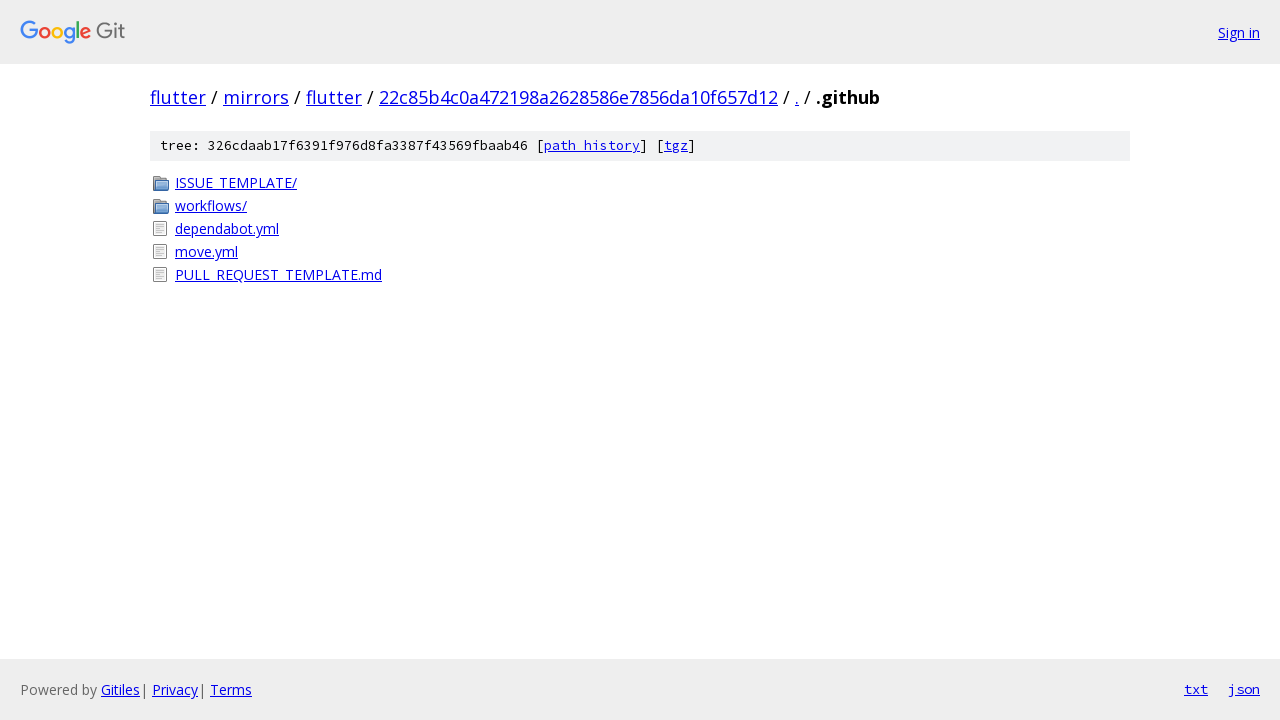

--- FILE ---
content_type: text/html; charset=utf-8
request_url: https://flutter.googlesource.com/mirrors/flutter/+/22c85b4c0a472198a2628586e7856da10f657d12/.github/
body_size: 790
content:
<!DOCTYPE html><html lang="en"><head><meta charset="utf-8"><meta name="viewport" content="width=device-width, initial-scale=1"><title>.github - mirrors/flutter - Git at Google</title><link rel="stylesheet" type="text/css" href="/+static/base.css"><!-- default customHeadTagPart --></head><body class="Site"><header class="Site-header"><div class="Header"><a class="Header-image" href="/"><img src="//www.gstatic.com/images/branding/lockups/2x/lockup_git_color_108x24dp.png" width="108" height="24" alt="Google Git"></a><div class="Header-menu"> <a class="Header-menuItem" href="https://accounts.google.com/AccountChooser?faa=1&amp;continue=https://flutter.googlesource.com/login/mirrors/flutter/%2B/22c85b4c0a472198a2628586e7856da10f657d12/.github">Sign in</a> </div></div></header><div class="Site-content"><div class="Container "><div class="Breadcrumbs"><a class="Breadcrumbs-crumb" href="/?format=HTML">flutter</a> / <a class="Breadcrumbs-crumb" href="/mirrors/">mirrors</a> / <a class="Breadcrumbs-crumb" href="/mirrors/flutter/">flutter</a> / <a class="Breadcrumbs-crumb" href="/mirrors/flutter/+/22c85b4c0a472198a2628586e7856da10f657d12">22c85b4c0a472198a2628586e7856da10f657d12</a> / <a class="Breadcrumbs-crumb" href="/mirrors/flutter/+/22c85b4c0a472198a2628586e7856da10f657d12/">.</a> / <span class="Breadcrumbs-crumb">.github</span></div><div class="TreeDetail"><div class="u-sha1 u-monospace TreeDetail-sha1">tree: 326cdaab17f6391f976d8fa3387f43569fbaab46 [<a href="/mirrors/flutter/+log/22c85b4c0a472198a2628586e7856da10f657d12/.github">path history</a>] <span>[<a href="/mirrors/flutter/+archive/22c85b4c0a472198a2628586e7856da10f657d12/.github.tar.gz">tgz</a>]</span></div><ol class="FileList"><li class="FileList-item FileList-item--gitTree" title="Tree - ISSUE_TEMPLATE/"><a class="FileList-itemLink" href="/mirrors/flutter/+/22c85b4c0a472198a2628586e7856da10f657d12/.github/ISSUE_TEMPLATE/">ISSUE_TEMPLATE/</a></li><li class="FileList-item FileList-item--gitTree" title="Tree - workflows/"><a class="FileList-itemLink" href="/mirrors/flutter/+/22c85b4c0a472198a2628586e7856da10f657d12/.github/workflows/">workflows/</a></li><li class="FileList-item FileList-item--regularFile" title="Regular file - dependabot.yml"><a class="FileList-itemLink" href="/mirrors/flutter/+/22c85b4c0a472198a2628586e7856da10f657d12/.github/dependabot.yml">dependabot.yml</a></li><li class="FileList-item FileList-item--regularFile" title="Regular file - move.yml"><a class="FileList-itemLink" href="/mirrors/flutter/+/22c85b4c0a472198a2628586e7856da10f657d12/.github/move.yml">move.yml</a></li><li class="FileList-item FileList-item--regularFile" title="Regular file - PULL_REQUEST_TEMPLATE.md"><a class="FileList-itemLink" href="/mirrors/flutter/+/22c85b4c0a472198a2628586e7856da10f657d12/.github/PULL_REQUEST_TEMPLATE.md">PULL_REQUEST_TEMPLATE.md</a></li></ol></div></div> <!-- Container --></div> <!-- Site-content --><footer class="Site-footer"><div class="Footer"><span class="Footer-poweredBy">Powered by <a href="https://gerrit.googlesource.com/gitiles/">Gitiles</a>| <a href="https://policies.google.com/privacy">Privacy</a>| <a href="https://policies.google.com/terms">Terms</a></span><span class="Footer-formats"><a class="u-monospace Footer-formatsItem" href="?format=TEXT">txt</a> <a class="u-monospace Footer-formatsItem" href="?format=JSON">json</a></span></div></footer></body></html>